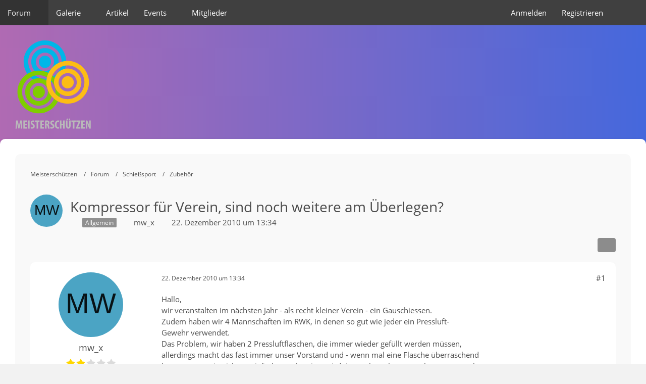

--- FILE ---
content_type: text/html; charset=UTF-8
request_url: https://meisterschuetzen.org/forum/thread/1538-kompressor-fuer-verein-sind-noch-weitere-am-ueberlegen/
body_size: 15434
content:









<!DOCTYPE html>
<html
	dir="ltr"
	lang="de"
	data-color-scheme="system"
>

<head>
	<meta charset="utf-8">
		
	<title>Kompressor für Verein, sind noch weitere am Überlegen? - Zubehör - Meisterschützen</title>
	
	<meta name="viewport" content="width=device-width, initial-scale=1">
<meta name="format-detection" content="telephone=no">
<meta name="description" content="Hallo,
wir veranstalten im nächsten Jahr - als recht kleiner Verein - ein Gauschiessen.
Zudem haben wir 4 Mannschaften im RWK, in denen so gut wie jeder ein Pressluft-
Gewehr verwendet.
Das Problem, wir haben 2 Pressluftflaschen, die immer wieder gefüllt…">
<meta property="og:site_name" content="Meisterschützen">
<meta property="og:title" content="Kompressor für Verein, sind noch weitere am Überlegen? - Meisterschützen">
<meta property="og:url" content="https://meisterschuetzen.org/forum/thread/1538-kompressor-fuer-verein-sind-noch-weitere-am-ueberlegen/">
<meta property="og:type" content="article">
<meta property="og:description" content="Hallo,
wir veranstalten im nächsten Jahr - als recht kleiner Verein - ein Gauschiessen.
Zudem haben wir 4 Mannschaften im RWK, in denen so gut wie jeder ein Pressluft-
Gewehr verwendet.
Das Problem, wir haben 2 Pressluftflaschen, die immer wieder gefüllt…">
<meta name="keywords" content="Pressluft, kompressor">

<!-- Stylesheets -->
<link rel="stylesheet" type="text/css" href="https://meisterschuetzen.org/style/style-23.css?m=1769464535"><link rel="preload" href="https://meisterschuetzen.org/font/families/Open%20Sans/OpenSans-Regular.woff2?v=1614334343" as="font" crossorigin>

<meta name="timezone" content="Europe/Berlin">


<script data-cfasync="false">
	var WCF_PATH = 'https://meisterschuetzen.org/';
	var WSC_API_URL = 'https://meisterschuetzen.org/';
	var WSC_RPC_API_URL = 'https://meisterschuetzen.org/api/rpc/';
	
	var LANGUAGE_ID = 1;
	var LANGUAGE_USE_INFORMAL_VARIANT = true;
	var TIME_NOW = 1769584501;
	var LAST_UPDATE_TIME = 1768601189;
	var ENABLE_DEBUG_MODE = false;
	var ENABLE_PRODUCTION_DEBUG_MODE = false;
	var ENABLE_DEVELOPER_TOOLS = false;
	var PAGE_TITLE = 'Meisterschützen';
	
	var REACTION_TYPES = {"1":{"title":"Like","renderedIcon":"<img\n\tsrc=\"https:\/\/meisterschuetzen.org\/images\/reaction\/1-like.svg\"\n\talt=\"Like\"\n\tclass=\"reactionType\"\n\tdata-reaction-type-id=\"1\"\n>","iconPath":"https:\/\/meisterschuetzen.org\/images\/reaction\/1-like.svg","showOrder":1,"reactionTypeID":1,"isAssignable":1}};
	
	
		{
		const colorScheme = matchMedia("(prefers-color-scheme: dark)").matches ? "dark" : "light";
		document.documentElement.dataset.colorScheme = colorScheme;
	}
	</script>

<script data-cfasync="false" src="https://meisterschuetzen.org/js/WoltLabSuite/WebComponent.min.js?v=1768601189"></script>
<script data-cfasync="false" src="https://meisterschuetzen.org/js/preload/de.preload.js?v=1768601189"></script>

<script data-cfasync="false" src="https://meisterschuetzen.org/js/WoltLabSuite.Core.tiny.min.js?v=1768601189"></script>
<script data-cfasync="false">
requirejs.config({
	baseUrl: 'https://meisterschuetzen.org/js',
	urlArgs: 't=1768601189'
	
});

window.addEventListener('pageshow', function(event) {
	if (event.persisted) {
		window.location.reload();
	}
});

</script>











<script data-cfasync="false" src="https://meisterschuetzen.org/js/WoltLabSuite.Calendar.tiny.min.js?v=1768601189"></script>

<script data-cfasync="false" src="https://meisterschuetzen.org/js/WoltLabSuite.Gallery.tiny.min.js?v=1768601189"></script>

<script data-cfasync="false" src="https://meisterschuetzen.org/js/WoltLabSuite.Forum.tiny.min.js?v=1768601189"></script>


<noscript>
	<style>
		.jsOnly {
			display: none !important;
		}
		
		.noJsOnly {
			display: block !important;
		}
	</style>
</noscript>



	
	
	<script type="application/ld+json">
{
"@context": "http://schema.org",
"@type": "WebSite",
"url": "https:\/\/meisterschuetzen.org\/",
"potentialAction": {
"@type": "SearchAction",
"target": "https:\/\/meisterschuetzen.org\/search\/?q={search_term_string}",
"query-input": "required name=search_term_string"
}
}
</script>
<link rel="apple-touch-icon" sizes="180x180" href="https://meisterschuetzen.org/images/style-23/apple-touch-icon.png">
<link rel="manifest" href="https://meisterschuetzen.org/images/style-23/manifest-1.json">
<link rel="icon" type="image/png" sizes="48x48" href="https://meisterschuetzen.org/images/style-23/favicon-48x48.png">
<meta name="msapplication-config" content="https://meisterschuetzen.org/images/style-23/browserconfig.xml">
<meta name="theme-color" content="#6f6f6f">
<script>
	{
		document.querySelector('meta[name="theme-color"]').content = window.getComputedStyle(document.documentElement).getPropertyValue("--wcfPageThemeColor");
	}
</script>

	
			<link rel="canonical" href="https://meisterschuetzen.org/forum/thread/1538-kompressor-fuer-verein-sind-noch-weitere-am-ueberlegen/">
		
					
			<script type="application/ld+json">
			{
				"@context": "http://schema.org",
				"@type": "Question",
				"name": "Kompressor f\u00fcr Verein, sind noch weitere am \u00dcberlegen?",
				"upvoteCount": "0",
				"text": "Hallo,\nwir veranstalten im n\u00e4chsten Jahr - als recht kleiner Verein - ein Gauschiessen.\nZudem haben wir 4 Mannschaften im RWK, in denen so gut wie jeder ein Pressluft-\nGewehr verwendet.\nDas Problem, wir haben 2 Pressluftflaschen, die immer wieder gef\u00fcllt werden m\u00fcssen,\nallerdings macht das fast immer unser Vorstand und - wenn mal eine Flasche \u00fcberraschend\nleer w\u00e4re, was ja nicht so einfach zu sehen ist - wird der auch noch etwas schr\u00e4g angemacht\nvon manchen Sch\u00fctzen. \n\u00dcber den Jahreswechsel werden wir Neu-Wahlen usw. haben, aber danach werde ich versuchen,\nden Kauf eines Kompressors anzuregen. \nIm Vorfeld w\u00fcrde mich aber interessieren, \na) gibt es nur diesen \"Bauer\"-Kompressor f\u00fcr ca. 2000 Euro ?\nb) wie lange ben\u00f6tigt ein derartiger Kompressor f\u00fcr die Ladung (sprich, w\u00fcrde es Sinn machen,\nf\u00fcr andere Vereine das Laden mitzu\u00fcbernhmen, oder ben\u00f6tigt jede Flasche (20l) 1 Std. ?\nc) verlangen andere Vereine Geb\u00fchren, beim Luft-Tanken f\u00fcr Sch\u00fctzen oder f\u00fcr Bef\u00fcllen von \nFlaschen ? (Irgendwie muss ja Strom usw. auch bezahlt werden)\nd) gibt es Vereine, die auch gerade \u00fcberlegen, ob ein eigener Kompressor Sinn macht und den\nhohen Preis scheuen ? Evtl. kann man ja besser verhandeln, wenn man 3, 5 oder mehrere St\u00fcck\ngemeinsam erwirbt (ich bin Eink\u00e4ufer von Beruf...) ?\n\nIch bin f\u00fcr alle Infos, Vorschl\u00e4ge usw. offen...\n\nAnsonsten w\u00fcnsche ich allen Sch\u00fctzen und Lesern hier ein Frohes Fest und einen guten Rutsch\nins Jahr 2011 und immer \"Gut Schuss\".  ;) \n\nGru\u00df\nMarkus",
				"datePublished": "2010-12-22T13:34:24+01:00",
				"author": {
					"@type": "Person",
					"name": "mw_x"											,"url": "https:\/\/meisterschuetzen.org\/user\/1028-mw-x\/"									},
				"answerCount": "5"			}
		</script>
		</head>

<body id="tpl_wbb_thread"
	itemscope itemtype="http://schema.org/WebPage" itemid="https://meisterschuetzen.org/forum/thread/1538-kompressor-fuer-verein-sind-noch-weitere-am-ueberlegen/"	data-template="thread" data-application="wbb" data-page-id="61" data-page-identifier="com.woltlab.wbb.Thread"	data-board-id="63" data-thread-id="1538"	class="">

<span id="top"></span>

<div id="pageContainer" class="pageContainer">
	
	
	<div id="pageHeaderContainer" class="pageHeaderContainer">
	<header id="pageHeader" class="pageHeader">
		<div id="pageHeaderPanel" class="pageHeaderPanel">
			<div class="layoutBoundary">
				<div class="box mainMenu" data-box-identifier="com.woltlab.wcf.MainMenu">
			
		
	<div class="boxContent">
		<nav aria-label="Hauptmenü">
	<ol class="boxMenu">
		
		
					<li class="active boxMenuHasChildren" data-identifier="com.woltlab.wbb.BoardList">
				<a href="https://meisterschuetzen.org/forum/" class="boxMenuLink" aria-current="page">
					<span class="boxMenuLinkTitle">Forum</span>
																<fa-icon size="16" name="caret-down" solid></fa-icon>
									</a>
				
				<ol class="boxMenuDepth1">				
									<li class="" data-identifier="com.woltlab.wbb.UnresolvedThreadList">
				<a href="https://meisterschuetzen.org/forum/unresolved-thread-list/" class="boxMenuLink">
					<span class="boxMenuLinkTitle">Unerledigte Themen</span>
														</a>
				
				</li>				
									</ol></li>									<li class=" boxMenuHasChildren" data-identifier="com.woltlab.gallery.Gallery">
				<a href="https://meisterschuetzen.org/gallery/" class="boxMenuLink">
					<span class="boxMenuLinkTitle">Galerie</span>
																<fa-icon size="16" name="caret-down" solid></fa-icon>
									</a>
				
				<ol class="boxMenuDepth1">				
									<li class="" data-identifier="com.woltlab.gallery.AlbumList">
				<a href="https://meisterschuetzen.org/gallery/album-list/" class="boxMenuLink">
					<span class="boxMenuLinkTitle">Alben</span>
														</a>
				
				</li>				
									</ol></li>									<li class="" data-identifier="com.woltlab.wcf.ArticleList">
				<a href="https://meisterschuetzen.org/article-list/" class="boxMenuLink">
					<span class="boxMenuLinkTitle">Artikel</span>
														</a>
				
				</li>				
									<li class=" boxMenuHasChildren" data-identifier="com.woltlab.calendar.Calendar">
				<a href="https://meisterschuetzen.org/events/" class="boxMenuLink">
					<span class="boxMenuLinkTitle">Events</span>
																<fa-icon size="16" name="caret-down" solid></fa-icon>
									</a>
				
				<ol class="boxMenuDepth1">				
									<li class="" data-identifier="com.woltlab.calendar.UpcomingEventList">
				<a href="https://meisterschuetzen.org/events/upcoming-event-list/" class="boxMenuLink">
					<span class="boxMenuLinkTitle">Nächste Termine</span>
														</a>
				
				</li>				
									</ol></li>									<li class=" boxMenuHasChildren" data-identifier="com.woltlab.wcf.MembersList">
				<a href="https://meisterschuetzen.org/members-list/" class="boxMenuLink">
					<span class="boxMenuLinkTitle">Mitglieder</span>
																<fa-icon size="16" name="caret-down" solid></fa-icon>
									</a>
				
				<ol class="boxMenuDepth1">				
									<li class="" data-identifier="com.woltlab.wcf.RecentActivityList">
				<a href="https://meisterschuetzen.org/recent-activity-list/" class="boxMenuLink">
					<span class="boxMenuLinkTitle">Letzte Aktivitäten</span>
														</a>
				
				</li>				
									<li class="" data-identifier="com.woltlab.wcf.UsersOnlineList">
				<a href="https://meisterschuetzen.org/users-online-list/" class="boxMenuLink">
					<span class="boxMenuLinkTitle">Benutzer online</span>
														</a>
				
				</li>				
									<li class="" data-identifier="com.woltlab.wcf.UserSearch">
				<a href="https://meisterschuetzen.org/user-search/" class="boxMenuLink">
					<span class="boxMenuLinkTitle">Mitgliedersuche</span>
														</a>
				
				</li>				
									<li class="" data-identifier="com.woltlab.wcf.generic37">
				<a href="https://meisterschuetzen.org/trophy-list/" class="boxMenuLink">
					<span class="boxMenuLinkTitle">Trophäen</span>
														</a>
				
				</li>				
									<li class="" data-identifier="com.woltlab.wcf.Team">
				<a href="https://meisterschuetzen.org/team/" class="boxMenuLink">
					<span class="boxMenuLinkTitle">Team</span>
														</a>
				
				</li>				
									</ol></li>								
		
	</ol>
</nav>	</div>
</div><button type="button" class="pageHeaderMenuMobile" aria-expanded="false" aria-label="Menü">
	<span class="pageHeaderMenuMobileInactive">
		<fa-icon size="32" name="bars"></fa-icon>
	</span>
	<span class="pageHeaderMenuMobileActive">
		<fa-icon size="32" name="xmark"></fa-icon>
	</span>
</button>
				
				<nav id="topMenu" class="userPanel">
	<ul class="userPanelItems">
									<li id="pageLanguageContainer">
					
				</li>
						<li id="userLogin">
				<a
					class="loginLink"
					href="https://meisterschuetzen.org/login/?url=https%3A%2F%2Fmeisterschuetzen.org%2Fforum%2Fthread%2F1538-kompressor-fuer-verein-sind-noch-weitere-am-ueberlegen%2F"
					rel="nofollow"
				>Anmelden</a>
			</li>
							<li id="userRegistration">
					<a
						class="registrationLink"
						href="https://meisterschuetzen.org/register/"
						rel="nofollow"
					>Registrieren</a>
				</li>
							
								
							
		<!-- page search -->
		<li>
			<a href="https://meisterschuetzen.org/search/" id="userPanelSearchButton" class="jsTooltip" title="Suche"><fa-icon size="32" name="magnifying-glass"></fa-icon> <span>Suche</span></a>
		</li>
	</ul>
</nav>
	<a
		href="https://meisterschuetzen.org/login/?url=https%3A%2F%2Fmeisterschuetzen.org%2Fforum%2Fthread%2F1538-kompressor-fuer-verein-sind-noch-weitere-am-ueberlegen%2F"
		class="userPanelLoginLink jsTooltip"
		title="Anmelden"
		rel="nofollow"
	>
		<fa-icon size="32" name="arrow-right-to-bracket"></fa-icon>
	</a>
			</div>
		</div>
		
		<div id="pageHeaderFacade" class="pageHeaderFacade">
			<div class="layoutBoundary">
				<div id="pageHeaderLogo" class="pageHeaderLogo">
		
	<a href="https://meisterschuetzen.org/" aria-label="Meisterschützen">
		<img src="https://meisterschuetzen.org/images/style-23/pageLogo-a4ecfbab.svg" alt="" class="pageHeaderLogoLarge" height="180" width="151" loading="eager">
		<img src="https://meisterschuetzen.org/images/style-23/pageLogoMobile-93cd6d96.svg" alt="" class="pageHeaderLogoSmall" loading="eager">
		
		
	</a>
</div>
				
					

					
		
			
	
<button type="button" id="pageHeaderSearchMobile" class="pageHeaderSearchMobile" aria-expanded="false" aria-label="Suche">
	<fa-icon size="32" name="magnifying-glass"></fa-icon>
</button>

<div id="pageHeaderSearch" class="pageHeaderSearch">
	<form method="post" action="https://meisterschuetzen.org/search/">
		<div id="pageHeaderSearchInputContainer" class="pageHeaderSearchInputContainer">
			<div class="pageHeaderSearchType dropdown">
				<a href="#" class="button dropdownToggle" id="pageHeaderSearchTypeSelect">
					<span class="pageHeaderSearchTypeLabel">Dieses Thema</span>
					<fa-icon size="16" name="caret-down" solid></fa-icon>
				</a>
				<ul class="dropdownMenu">
					<li><a href="#" data-extended-link="https://meisterschuetzen.org/search/?extended=1" data-object-type="everywhere">Alles</a></li>
					<li class="dropdownDivider"></li>
					
											<li><a href="#" data-extended-link="https://meisterschuetzen.org/search/?extended=1&amp;type=com.woltlab.wbb.post" data-object-type="com.woltlab.wbb.post" data-parameters='{ "threadID": 1538 }'>Dieses Thema</a></li>		<li><a href="#" data-extended-link="https://meisterschuetzen.org/search/?extended=1&amp;type=com.woltlab.wbb.post" data-object-type="com.woltlab.wbb.post" data-parameters='{ "boardID": 63 }'>Dieses Forum</a></li>
						
						<li class="dropdownDivider"></li>
					
					
																													<li><a href="#" data-extended-link="https://meisterschuetzen.org/search/?type=com.woltlab.wbb.post&amp;extended=1" data-object-type="com.woltlab.wbb.post">Forum</a></li>
																								<li><a href="#" data-extended-link="https://meisterschuetzen.org/search/?type=com.woltlab.gallery.image&amp;extended=1" data-object-type="com.woltlab.gallery.image">Galerie</a></li>
																								<li><a href="#" data-extended-link="https://meisterschuetzen.org/search/?type=com.woltlab.wcf.article&amp;extended=1" data-object-type="com.woltlab.wcf.article">Artikel</a></li>
																								<li><a href="#" data-extended-link="https://meisterschuetzen.org/search/?type=com.woltlab.calendar.event&amp;extended=1" data-object-type="com.woltlab.calendar.event">Termine</a></li>
																								<li><a href="#" data-extended-link="https://meisterschuetzen.org/search/?type=com.woltlab.wcf.page&amp;extended=1" data-object-type="com.woltlab.wcf.page">Seiten</a></li>
																
					<li class="dropdownDivider"></li>
					<li><a class="pageHeaderSearchExtendedLink" href="https://meisterschuetzen.org/search/?extended=1">Erweiterte Suche</a></li>
				</ul>
			</div>
			
			<input type="search" name="q" id="pageHeaderSearchInput" class="pageHeaderSearchInput" placeholder="Suchbegriff eingeben" autocomplete="off" value="">
			
			<button type="submit" class="pageHeaderSearchInputButton button" title="Suche">
				<fa-icon size="16" name="magnifying-glass"></fa-icon>
			</button>
			
			<div id="pageHeaderSearchParameters"></div>
			
					</div>
	</form>
</div>

	
			</div>
		</div>
	</header>
	
	
</div>
	
	
	
	
	
	
	
	<section id="main" class="main" role="main" 	itemprop="mainEntity" itemscope itemtype="http://schema.org/DiscussionForumPosting"
	itemid="https://meisterschuetzen.org/forum/thread/1538-kompressor-fuer-verein-sind-noch-weitere-am-ueberlegen/#post15230"
>
		<div class="layoutBoundary">
			

						
			<div id="content" class="content">
			
				<div class="pageNavigation">
	<div class="layoutBoundary">
			<nav class="breadcrumbs" aria-label="Verlaufsnavigation">
		<ol class="breadcrumbs__list" itemprop="breadcrumb" itemscope itemtype="http://schema.org/BreadcrumbList">
			<li class="breadcrumbs__item" title="Meisterschützen" itemprop="itemListElement" itemscope itemtype="http://schema.org/ListItem">
							<a class="breadcrumbs__link" href="https://meisterschuetzen.org/" itemprop="item">
																<span class="breadcrumbs__title" itemprop="name">Meisterschützen</span>
							</a>
															<meta itemprop="position" content="1">
																					</li>
														
											<li class="breadcrumbs__item" title="Forum" itemprop="itemListElement" itemscope itemtype="http://schema.org/ListItem">
							<a class="breadcrumbs__link" href="https://meisterschuetzen.org/forum/" itemprop="item">
																<span class="breadcrumbs__title" itemprop="name">Forum</span>
							</a>
															<meta itemprop="position" content="2">
																					</li>
														
											<li class="breadcrumbs__item" title="Schießsport" itemprop="itemListElement" itemscope itemtype="http://schema.org/ListItem">
							<a class="breadcrumbs__link" href="https://meisterschuetzen.org/forum/board/61-schiesssport/" itemprop="item">
																<span class="breadcrumbs__title" itemprop="name">Schießsport</span>
							</a>
															<meta itemprop="position" content="3">
																					</li>
														
											<li class="breadcrumbs__item" title="Zubehör" itemprop="itemListElement" itemscope itemtype="http://schema.org/ListItem">
							<a class="breadcrumbs__link" href="https://meisterschuetzen.org/forum/board/63-zubehoer/" itemprop="item">
																	<span class="breadcrumbs__parent_indicator">
										<fa-icon size="16" name="arrow-left-long"></fa-icon>
									</span>
																<span class="breadcrumbs__title" itemprop="name">Zubehör</span>
							</a>
															<meta itemprop="position" content="4">
																					</li>
		</ol>
	</nav>
	</div>
</div>
			
								
																<header class="contentHeader messageGroupContentHeader wbbThread" data-thread-id="1538" data-is-closed="0" data-is-deleted="0" data-is-disabled="0" data-is-sticky="0" data-is-announcement="0" data-is-link="0">
		<div class="contentHeaderIcon">
			<img src="[data-uri]" width="64" height="64" alt="" class="userAvatarImage">
															
		</div>

		<div class="contentHeaderTitle">
			<h1 class="contentTitle" itemprop="name headline">Kompressor für Verein, sind noch weitere am Überlegen?</h1>
			<ul class="inlineList contentHeaderMetaData">
				

									<li>
						<fa-icon size="16" name="tags"></fa-icon>
						<ul class="labelList">
							<li><span class="badge label disciplineGeneral">Allgemein</span></li>
						</ul>
					</li>
				

									<li>
						<fa-icon size="16" name="user"></fa-icon>
						<a href="https://meisterschuetzen.org/user/1028-mw-x/" data-object-id="1028" class="userLink">mw_x</a>					</li>
				
				<li>
					<fa-icon size="16" name="clock"></fa-icon>
					<a href="https://meisterschuetzen.org/forum/thread/1538-kompressor-fuer-verein-sind-noch-weitere-am-ueberlegen/"><woltlab-core-date-time date="2010-12-22T12:34:24+00:00">22. Dezember 2010 um 13:34</woltlab-core-date-time></a>
				</li>

				
				
				
			</ul>

			<meta itemprop="url" content="https://meisterschuetzen.org/forum/thread/1538-kompressor-fuer-verein-sind-noch-weitere-am-ueberlegen/">
			<meta itemprop="commentCount" content="5">
					</div>

		
	</header>
													
				
				
				
				
				

				




	<div class="contentInteraction">
		
					<div class="contentInteractionButtonContainer">
				
									 <div class="contentInteractionShareButton">
						<button type="button" class="button small wsShareButton jsTooltip" title="Teilen" data-link="https://meisterschuetzen.org/forum/thread/1538-kompressor-fuer-verein-sind-noch-weitere-am-ueberlegen/" data-link-title="Kompressor für Verein, sind noch weitere am Überlegen?" data-bbcode="[thread]1538[/thread]">
		<fa-icon size="16" name="share-nodes"></fa-icon>
	</button>					</div>
				
							</div>
			</div>


	<div class="section">
		<ul
			class="wbbThreadPostList messageList jsClipboardContainer"
			data-is-last-page="true"
			data-last-post-time="1293062646"
			data-page-no="1"
			data-type="com.woltlab.wbb.post"
		>
							



			
		
		
	
	
			<li
			id="post15230"
			class="
				anchorFixedHeader
				messageGroupStarter											"
		>
			<article class="wbbPost message messageSidebarOrientationLeft jsClipboardObject jsMessage userOnlineGroupMarking3"
				data-post-id="15230" data-can-edit="0" data-can-edit-inline="0"
				data-is-closed="0" data-is-deleted="0" data-is-disabled="0"
								data-object-id="15230" data-object-type="com.woltlab.wbb.likeablePost" data-user-id="1028"											>
				<meta itemprop="datePublished" content="2010-12-22T13:34:24+01:00">
													 
	
<aside role="presentation" class="messageSidebar member" itemprop="author" itemscope itemtype="http://schema.org/Person">
	<div class="messageAuthor">
		
		
								
							<div class="userAvatar">
					<a href="https://meisterschuetzen.org/user/1028-mw-x/" aria-hidden="true" tabindex="-1"><img src="[data-uri]" width="128" height="128" alt="" class="userAvatarImage"></a>					
									</div>
						
			<div class="messageAuthorContainer">
				<a href="https://meisterschuetzen.org/user/1028-mw-x/" class="username userLink" data-object-id="1028" itemprop="url">
					<span itemprop="name">mw_x</span>
				</a>
														
					
							</div>
			
							
				
									<div class="userRank"><img src="https://meisterschuetzen.org/images/rank/12-2of5stars.svg" alt=""></div>
							
						</div>
	
			
		
					
				
		
	</aside>
				
				<div class="messageContent">
					<header class="messageHeader">
						<div class="messageHeaderBox">
							<ul class="messageHeaderMetaData">
								<li><a href="https://meisterschuetzen.org/forum/thread/1538-kompressor-fuer-verein-sind-noch-weitere-am-ueberlegen/?postID=15230#post15230" rel="nofollow" class="permalink messagePublicationTime"><woltlab-core-date-time date="2010-12-22T12:34:24+00:00">22. Dezember 2010 um 13:34</woltlab-core-date-time></a></li>
								
								
							</ul>
							
							<ul class="messageStatus">
																																																
								
							</ul>
						</div>
						
						<ul class="messageQuickOptions">
															
														
															<li>
									<a href="https://meisterschuetzen.org/forum/thread/1538-kompressor-fuer-verein-sind-noch-weitere-am-ueberlegen/?postID=15230#post15230" rel="nofollow" class="jsTooltip wsShareButton" title="Teilen" data-link-title="Kompressor für Verein, sind noch weitere am Überlegen?">#1</a>
								</li>
														
														
							
						</ul>
						
						
					</header>
					
					<div class="messageBody">
												
												
						
						
						<div class="messageText" itemprop="text">
														
							<p>Hallo,<br>wir veranstalten im nächsten Jahr - als recht kleiner Verein - ein Gauschiessen.<br>Zudem haben wir 4 Mannschaften im RWK, in denen so gut wie jeder ein Pressluft-<br>Gewehr verwendet.<br>Das Problem, wir haben 2 Pressluftflaschen, die immer wieder gefüllt werden müssen,<br>allerdings macht das fast immer unser Vorstand und - wenn mal eine Flasche überraschend<br>leer wäre, was ja nicht so einfach zu sehen ist - wird der auch noch etwas schräg angemacht<br>von manchen Schützen. <br>Über den Jahreswechsel werden wir Neu-Wahlen usw. haben, aber danach werde ich versuchen,<br>den Kauf eines Kompressors anzuregen. <br>Im Vorfeld würde mich aber interessieren, <br>a) gibt es nur diesen "Bauer"-Kompressor für ca. 2000 Euro ?<br>b) wie lange benötigt ein derartiger Kompressor für die Ladung (sprich, würde es Sinn machen,<br>für andere Vereine das Laden mitzuübernhmen, oder benötigt jede Flasche (20l) 1 Std. ?<br>c) verlangen andere Vereine Gebühren, beim Luft-Tanken für Schützen oder für Befüllen von <br>Flaschen ? (Irgendwie muss ja Strom usw. auch bezahlt werden)<br>d) gibt es Vereine, die auch gerade überlegen, ob ein eigener Kompressor Sinn macht und den<br>hohen Preis scheuen ? Evtl. kann man ja besser verhandeln, wenn man 3, 5 oder mehrere Stück<br>gemeinsam erwirbt (ich bin Einkäufer von Beruf...) ?</p><p>Ich bin für alle Infos, Vorschläge usw. offen...</p><p>Ansonsten wünsche ich allen Schützen und Lesern hier ein Frohes Fest und einen guten Rutsch<br>ins Jahr 2011 und immer "Gut Schuss". <img src="https://meisterschuetzen.org/images/smilies/smiley3.png" alt=";)" title="zwinkernd" class="smiley" srcset="https://meisterschuetzen.org/images/smilies/smiley3@2x.png 2x" height="23" width="23" loading="eager" translate="no"></p><p>Gruß<br>Markus</p>						</div>
						
						
					</div>
					
					<footer class="messageFooter">
												
												
						
						
						<div class="messageFooterNotes">
														
														
														
														
							
						</div>
						
						<div class="messageFooterGroup">
							
																	
	<woltlab-core-reaction-summary
		data="[]"
		object-type="com.woltlab.wbb.likeablePost"
		object-id="15230"
		selected-reaction="0"
	></woltlab-core-reaction-summary>
							
							<ul class="messageFooterButtonsExtra buttonList smallButtons jsMobileNavigationExtra">
																																								
							</ul>
							
							<ul class="messageFooterButtons buttonList smallButtons jsMobileNavigation">
																																								
							</ul>
						</div>

						
					</footer>
				</div>
			</article>
		</li>
		
	
	
		
		
				
		
		
	
	
			<li
			id="post15232"
			class="
				anchorFixedHeader
															"
		>
			<article class="wbbPost message messageSidebarOrientationLeft jsClipboardObject jsMessage userOnlineGroupMarking3"
				data-post-id="15232" data-can-edit="0" data-can-edit-inline="0"
				data-is-closed="0" data-is-deleted="0" data-is-disabled="0"
								data-object-id="15232" data-object-type="com.woltlab.wbb.likeablePost" data-user-id="1012"													itemprop="comment"
					itemscope itemtype="http://schema.org/Comment"
					itemid="https://meisterschuetzen.org/forum/thread/1538-kompressor-fuer-verein-sind-noch-weitere-am-ueberlegen/?postID=15232#post15232"
							>
				<meta itemprop="datePublished" content="2010-12-22T14:43:40+01:00">
													<meta itemprop="url" content="https://meisterschuetzen.org/forum/thread/1538-kompressor-fuer-verein-sind-noch-weitere-am-ueberlegen/?postID=15232#post15232">
								
<aside role="presentation" class="messageSidebar member" itemprop="author" itemscope itemtype="http://schema.org/Person">
	<div class="messageAuthor">
		
		
								
							<div class="userAvatar">
					<a href="https://meisterschuetzen.org/user/1012-wikinger/" aria-hidden="true" tabindex="-1"><img src="https://meisterschuetzen.org/images/avatars/04/267-04bacead49f04398e781af09d8476a69001150f8.webp" width="128" height="128" alt="" class="userAvatarImage" loading="lazy"></a>					
									</div>
						
			<div class="messageAuthorContainer">
				<a href="https://meisterschuetzen.org/user/1012-wikinger/" class="username userLink" data-object-id="1012" itemprop="url">
					<span itemprop="name">Wikinger</span>
				</a>
														
					
							</div>
			
							
				
									<div class="userRank"><img src="https://meisterschuetzen.org/images/rank/18-1of5stars.svg" alt=""></div>
							
						</div>
	
			
		
					
				
		
	</aside>
				
				<div class="messageContent">
					<header class="messageHeader">
						<div class="messageHeaderBox">
							<ul class="messageHeaderMetaData">
								<li><a href="https://meisterschuetzen.org/forum/thread/1538-kompressor-fuer-verein-sind-noch-weitere-am-ueberlegen/?postID=15232#post15232" rel="nofollow" class="permalink messagePublicationTime"><woltlab-core-date-time date="2010-12-22T13:43:40+00:00">22. Dezember 2010 um 14:43</woltlab-core-date-time></a></li>
								
								
							</ul>
							
							<ul class="messageStatus">
																																																
								
							</ul>
						</div>
						
						<ul class="messageQuickOptions">
															
														
															<li>
									<a href="https://meisterschuetzen.org/forum/thread/1538-kompressor-fuer-verein-sind-noch-weitere-am-ueberlegen/?postID=15232#post15232" rel="nofollow" class="jsTooltip wsShareButton" title="Teilen" data-link-title="Kompressor für Verein, sind noch weitere am Überlegen?">#2</a>
								</li>
														
														
							
						</ul>
						
						
					</header>
					
					<div class="messageBody">
												
												
						
						
						<div class="messageText" itemprop="text">
														
							<p>Einer unserer Sportleiter hat eine eigene kleine Flasche (5l) die er der Kompanie zur Verfügung stellt und die Kompanie hat auch noch eine eigene 10l Flasche. Wir lassen die Flaschen beim Taucherladen um die Ecke füllen, das kostet uns alle paar Füllungen mal nen 5er in die Kaffee-Kasse.</p>						</div>
						
						
					</div>
					
					<footer class="messageFooter">
												
												
						
						
						<div class="messageFooterNotes">
														
														
														
														
							
						</div>
						
						<div class="messageFooterGroup">
							
																	
	<woltlab-core-reaction-summary
		data="[]"
		object-type="com.woltlab.wbb.likeablePost"
		object-id="15232"
		selected-reaction="0"
	></woltlab-core-reaction-summary>
							
							<ul class="messageFooterButtonsExtra buttonList smallButtons jsMobileNavigationExtra">
																																								
							</ul>
							
							<ul class="messageFooterButtons buttonList smallButtons jsMobileNavigation">
																																								
							</ul>
						</div>

						
					</footer>
				</div>
			</article>
		</li>
		
	
	
		
		
				
		
		
	
	
			<li
			id="post15233"
			class="
				anchorFixedHeader
															"
		>
			<article class="wbbPost message messageSidebarOrientationLeft jsClipboardObject jsMessage userOnlineGroupMarking3"
				data-post-id="15233" data-can-edit="0" data-can-edit-inline="0"
				data-is-closed="0" data-is-deleted="0" data-is-disabled="0"
								data-object-id="15233" data-object-type="com.woltlab.wbb.likeablePost" data-user-id="716"													itemprop="comment"
					itemscope itemtype="http://schema.org/Comment"
					itemid="https://meisterschuetzen.org/forum/thread/1538-kompressor-fuer-verein-sind-noch-weitere-am-ueberlegen/?postID=15233#post15233"
							>
				<meta itemprop="datePublished" content="2010-12-22T17:05:07+01:00">
													<meta itemprop="url" content="https://meisterschuetzen.org/forum/thread/1538-kompressor-fuer-verein-sind-noch-weitere-am-ueberlegen/?postID=15233#post15233">
								
<aside role="presentation" class="messageSidebar member" itemprop="author" itemscope itemtype="http://schema.org/Person">
	<div class="messageAuthor">
		
		
								
							<div class="userAvatar">
					<a href="https://meisterschuetzen.org/user/716-frank17/" aria-hidden="true" tabindex="-1"><img src="https://meisterschuetzen.org/images/avatars/37/386-3794171c66e1051c6f412a6571ecfb6f1bcc78e7.webp" width="128" height="128" alt="" class="userAvatarImage" loading="lazy"></a>					
									</div>
						
			<div class="messageAuthorContainer">
				<a href="https://meisterschuetzen.org/user/716-frank17/" class="username userLink" data-object-id="716" itemprop="url">
					<span itemprop="name">frank17</span>
				</a>
														
					
							</div>
			
							
				
									<div class="userRank"><img src="https://meisterschuetzen.org/images/rank/14-4of5stars.svg" alt=""></div>
							
							<div class="specialTrophyContainer">
					<ul>
													<li><a href="https://meisterschuetzen.org/trophy/12-500-beitraege/"><span
	class="trophyIcon jsTooltip"
	style="color: rgba(255, 255, 255, 1); background-color: rgb(138, 196, 63)"
	data-trophy-id="12"
	title="500 Beiträge">
	<fa-icon size="32" name="pencil"></fa-icon></span></a></li>
											</ul>
				</div>
						</div>
	
			
		
					
				
		
	</aside>
				
				<div class="messageContent">
					<header class="messageHeader">
						<div class="messageHeaderBox">
							<ul class="messageHeaderMetaData">
								<li><a href="https://meisterschuetzen.org/forum/thread/1538-kompressor-fuer-verein-sind-noch-weitere-am-ueberlegen/?postID=15233#post15233" rel="nofollow" class="permalink messagePublicationTime"><woltlab-core-date-time date="2010-12-22T16:05:07+00:00">22. Dezember 2010 um 17:05</woltlab-core-date-time></a></li>
								
								
							</ul>
							
							<ul class="messageStatus">
																																																
								
							</ul>
						</div>
						
						<ul class="messageQuickOptions">
															
														
															<li>
									<a href="https://meisterschuetzen.org/forum/thread/1538-kompressor-fuer-verein-sind-noch-weitere-am-ueberlegen/?postID=15233#post15233" rel="nofollow" class="jsTooltip wsShareButton" title="Teilen" data-link-title="Kompressor für Verein, sind noch weitere am Überlegen?">#3</a>
								</li>
														
														
							
						</ul>
						
						
					</header>
					
					<div class="messageBody">
												
												
						
						
						<div class="messageText" itemprop="text">
														
							<p>Die für das Füllen benötigte Zeit ist abhängig vom Restfüllgrad der Flasche und der id.R. in Liter/Minute angegebenen Abgabeleistung des Kompressor. Einer komplett leeren 20l-Flasche müssten 4000 Liter Luft zugeführt werden. Der Bauer S30 liefert 30 Liter pro Minute. Das erfordert dann doch ein weinig Geduld, auch wenn typischerweise die Flaschen im laufenden Betrieb nie leer werden, sondern mind. halb voll bleiben. Mehrere Flaschen am Stück füllen? Rechne selbst.</p><p>Tauchshops haben typischerweise 'fertige' Pressluft in einer großen Flaschenbatterie gespeichert, die dann bei vollem Druck nur 'umgefüllt' wird. Das geht sehr viel schneller, wobei die aufnehmenden Flaschen am besten noch gekühlt werden.</p><p>Es gibt Tauchbasen mit Konditionen für Flaschenfüllungen, da rentiert sich ein eigener Kompressor "in tausend Jahren" nicht. Ich tanke derzeit zu folgenden Konditionen:</p><blockquote class="quoteBox collapsibleBbcode jsCollapsibleBbcode quoteBoxSimple">
	<div class="quoteBoxIcon">
					<fa-icon size="24" name="quote-left"></fa-icon>			</div>
	
	<div class="quoteBoxTitle">
					Zitat
			</div>
	
	<div class="quoteBoxContent">
		<p>Füllpreise:<br>Die Kosten rechnen wir hierbei genau nach Menge ab. Für die Luft berechnen wir 0,2 Ct pro Liter.<br>Für eine Flasche mit 10 Litern und einem Restdruck von 80 Bar, kostet die Flasche auf 200 Bar befüllt nur ganze 2,40 Euro.</p>
	</div>
	
	</blockquote><p>Die Abrechnung nach Litern hat nach meinen Beobachtungen absoluten Seltenheitswert. Üblich sind eher 5...7 Euro unabhängig von der Restfüllung. Ich habe woanders auch schon mal für die Füllung von drei 4l-Flaschen 15 Euro gezahlt, weil ich vorher nicht gefragt hatte <img src="https://meisterschuetzen.org/images/smilies/smiley24.png" alt=":cursing:" title="fluchend" class="smiley" srcset="https://meisterschuetzen.org/images/smilies/smiley24@2x.png 2x" height="23" width="23" loading="eager" translate="no"> . Dass die Flaschen vorher alle noch über 100bar hatten, interessierte auch nicht.</p>						</div>
						
						
					</div>
					
					<footer class="messageFooter">
												
													<div class="messageSignature">
								<div><p><strong>Jede Schießsport-Disziplin hat ihre Existenzberechtigung. Zusammenhalt ist wichtig - über die Grenzen von Disziplinen und Verbänden hinweg.</strong></p></div>
							</div>
												
						
						
						<div class="messageFooterNotes">
														
														
														
														
							
						</div>
						
						<div class="messageFooterGroup">
							
																	
	<woltlab-core-reaction-summary
		data="[]"
		object-type="com.woltlab.wbb.likeablePost"
		object-id="15233"
		selected-reaction="0"
	></woltlab-core-reaction-summary>
							
							<ul class="messageFooterButtonsExtra buttonList smallButtons jsMobileNavigationExtra">
																																								
							</ul>
							
							<ul class="messageFooterButtons buttonList smallButtons jsMobileNavigation">
																																								
							</ul>
						</div>

						
					</footer>
				</div>
			</article>
		</li>
		
	
	
		
		
				
		
		
	
	
			<li
			id="post15234"
			class="
				anchorFixedHeader
															"
		>
			<article class="wbbPost message messageSidebarOrientationLeft jsClipboardObject jsMessage userOnlineGroupMarking3"
				data-post-id="15234" data-can-edit="0" data-can-edit-inline="0"
				data-is-closed="0" data-is-deleted="0" data-is-disabled="0"
								data-object-id="15234" data-object-type="com.woltlab.wbb.likeablePost" data-user-id="435"													itemprop="comment"
					itemscope itemtype="http://schema.org/Comment"
					itemid="https://meisterschuetzen.org/forum/thread/1538-kompressor-fuer-verein-sind-noch-weitere-am-ueberlegen/?postID=15234#post15234"
							>
				<meta itemprop="datePublished" content="2010-12-22T17:05:09+01:00">
													<meta itemprop="url" content="https://meisterschuetzen.org/forum/thread/1538-kompressor-fuer-verein-sind-noch-weitere-am-ueberlegen/?postID=15234#post15234">
								
<aside role="presentation" class="messageSidebar member" itemprop="author" itemscope itemtype="http://schema.org/Person">
	<div class="messageAuthor">
		
		
								
							<div class="userAvatar">
					<a href="https://meisterschuetzen.org/user/435-matze/" aria-hidden="true" tabindex="-1"><img src="[data-uri]" width="128" height="128" alt="" class="userAvatarImage"></a>					
									</div>
						
			<div class="messageAuthorContainer">
				<a href="https://meisterschuetzen.org/user/435-matze/" class="username userLink" data-object-id="435" itemprop="url">
					<span itemprop="name">matze</span>
				</a>
														
					
							</div>
			
							
				
									<div class="userRank"><img src="https://meisterschuetzen.org/images/rank/18-1of5stars.svg" alt=""></div>
							
						</div>
	
			
		
					
				
		
	</aside>
				
				<div class="messageContent">
					<header class="messageHeader">
						<div class="messageHeaderBox">
							<ul class="messageHeaderMetaData">
								<li><a href="https://meisterschuetzen.org/forum/thread/1538-kompressor-fuer-verein-sind-noch-weitere-am-ueberlegen/?postID=15234#post15234" rel="nofollow" class="permalink messagePublicationTime"><woltlab-core-date-time date="2010-12-22T16:05:09+00:00">22. Dezember 2010 um 17:05</woltlab-core-date-time></a></li>
								
								
							</ul>
							
							<ul class="messageStatus">
																																																
								
							</ul>
						</div>
						
						<ul class="messageQuickOptions">
															
														
															<li>
									<a href="https://meisterschuetzen.org/forum/thread/1538-kompressor-fuer-verein-sind-noch-weitere-am-ueberlegen/?postID=15234#post15234" rel="nofollow" class="jsTooltip wsShareButton" title="Teilen" data-link-title="Kompressor für Verein, sind noch weitere am Überlegen?">#4</a>
								</li>
														
														
							
						</ul>
						
						
					</header>
					
					<div class="messageBody">
												
												
						
						
						<div class="messageText" itemprop="text">
														
							<p>hi<br>also ich kann dir die situation aus 2 vereinen schildern:<br>im einen verein haben wir einen kompressor, mit dem man die kartuschen direkt füllen kann.<br>kaufpreis damals ca 3000€. dazu kommen jedes jahr kosten für filterkartuschen und öl.</p><p>im anderen verein haben wir nur flaschen die wir vom tauchshop um die ecke für ca. 5€ gefüllt bekommen.<br>die 20l hält ca 4-5 wochen.</p><p>mein Fazit: mit den flaschen und dem tauchshop fahrt ihr als verein eindeutig günstiger.<br>Viele Grüße</p>						</div>
						
						
					</div>
					
					<footer class="messageFooter">
												
												
						
						
						<div class="messageFooterNotes">
														
														
														
														
							
						</div>
						
						<div class="messageFooterGroup">
							
																	
	<woltlab-core-reaction-summary
		data="[]"
		object-type="com.woltlab.wbb.likeablePost"
		object-id="15234"
		selected-reaction="0"
	></woltlab-core-reaction-summary>
							
							<ul class="messageFooterButtonsExtra buttonList smallButtons jsMobileNavigationExtra">
																																								
							</ul>
							
							<ul class="messageFooterButtons buttonList smallButtons jsMobileNavigation">
																																								
							</ul>
						</div>

						
					</footer>
				</div>
			</article>
		</li>
		
	
	
		
		
				
		
		
	
	
			<li
			id="post15244"
			class="
				anchorFixedHeader
															"
		>
			<article class="wbbPost message messageSidebarOrientationLeft jsClipboardObject jsMessage userOnlineGroupMarking3"
				data-post-id="15244" data-can-edit="0" data-can-edit-inline="0"
				data-is-closed="0" data-is-deleted="0" data-is-disabled="0"
								data-object-id="15244" data-object-type="com.woltlab.wbb.likeablePost" data-user-id="1078"													itemprop="comment"
					itemscope itemtype="http://schema.org/Comment"
					itemid="https://meisterschuetzen.org/forum/thread/1538-kompressor-fuer-verein-sind-noch-weitere-am-ueberlegen/?postID=15244#post15244"
							>
				<meta itemprop="datePublished" content="2010-12-22T18:41:51+01:00">
													<meta itemprop="url" content="https://meisterschuetzen.org/forum/thread/1538-kompressor-fuer-verein-sind-noch-weitere-am-ueberlegen/?postID=15244#post15244">
								
<aside role="presentation" class="messageSidebar member" itemprop="author" itemscope itemtype="http://schema.org/Person">
	<div class="messageAuthor">
		
		
								
							<div class="userAvatar">
					<a href="https://meisterschuetzen.org/user/1078-hokusbogus/" aria-hidden="true" tabindex="-1"><img src="https://meisterschuetzen.org/images/avatars/b0/255-b03a9694c1d69ee4f15f103ef6f0c8ff1354c4d3.webp" width="128" height="128" alt="" class="userAvatarImage" loading="lazy"></a>					
									</div>
						
			<div class="messageAuthorContainer">
				<a href="https://meisterschuetzen.org/user/1078-hokusbogus/" class="username userLink" data-object-id="1078" itemprop="url">
					<span itemprop="name">hokusbogus</span>
				</a>
														
					
							</div>
			
							
				
									<div class="userRank"><img src="https://meisterschuetzen.org/images/rank/13-3of5stars.svg" alt=""></div>
							
						</div>
	
			
		
					
				
		
	</aside>
				
				<div class="messageContent">
					<header class="messageHeader">
						<div class="messageHeaderBox">
							<ul class="messageHeaderMetaData">
								<li><a href="https://meisterschuetzen.org/forum/thread/1538-kompressor-fuer-verein-sind-noch-weitere-am-ueberlegen/?postID=15244#post15244" rel="nofollow" class="permalink messagePublicationTime"><woltlab-core-date-time date="2010-12-22T17:41:51+00:00">22. Dezember 2010 um 18:41</woltlab-core-date-time></a></li>
								
								
							</ul>
							
							<ul class="messageStatus">
																																																
								
							</ul>
						</div>
						
						<ul class="messageQuickOptions">
															
														
															<li>
									<a href="https://meisterschuetzen.org/forum/thread/1538-kompressor-fuer-verein-sind-noch-weitere-am-ueberlegen/?postID=15244#post15244" rel="nofollow" class="jsTooltip wsShareButton" title="Teilen" data-link-title="Kompressor für Verein, sind noch weitere am Überlegen?">#5</a>
								</li>
														
														
							
						</ul>
						
						
					</header>
					
					<div class="messageBody">
												
												
						
						
						<div class="messageText" itemprop="text">
														
							<p>Servus,</p><p>bei uns hat man zusammen mit zwei Nachbarvereinen einen Kompressor angeschafft den jeder zu gleichen Teilen bezahlt hat und auch unterhält. Dieser steht beim Nachbarverein im Keller vom Schützenheim. Unsere Luft füllen wir in eine 10l und eine 20l Flasche, die alle paar Wochen abwechselnd gefüllt werden. Zum Füllen fährt dann derjenige der gerade Zeit und Lust hat.</p><p>Gruß Christian</p>						</div>
						
						
					</div>
					
					<footer class="messageFooter">
												
													<div class="messageSignature">
								<div><p><em>"Holzhacken ist deshalb so beliebt, weil man bei dieser Tätigkeit den Erfolg sofort sieht."</em> Albert Einstein</p></div>
							</div>
												
						
						
						<div class="messageFooterNotes">
														
														
														
														
							
						</div>
						
						<div class="messageFooterGroup">
							
																	
	<woltlab-core-reaction-summary
		data="[]"
		object-type="com.woltlab.wbb.likeablePost"
		object-id="15244"
		selected-reaction="0"
	></woltlab-core-reaction-summary>
							
							<ul class="messageFooterButtonsExtra buttonList smallButtons jsMobileNavigationExtra">
																																								
							</ul>
							
							<ul class="messageFooterButtons buttonList smallButtons jsMobileNavigation">
																																								
							</ul>
						</div>

						
					</footer>
				</div>
			</article>
		</li>
		
	
	
		
		
				
		
		
	
	
			<li
			id="post15250"
			class="
				anchorFixedHeader
															"
		>
			<article class="wbbPost message messageSidebarOrientationLeft jsClipboardObject jsMessage userOnlineGroupMarking3"
				data-post-id="15250" data-can-edit="0" data-can-edit-inline="0"
				data-is-closed="0" data-is-deleted="0" data-is-disabled="0"
								data-object-id="15250" data-object-type="com.woltlab.wbb.likeablePost" data-user-id="511"													itemprop="comment"
					itemscope itemtype="http://schema.org/Comment"
					itemid="https://meisterschuetzen.org/forum/thread/1538-kompressor-fuer-verein-sind-noch-weitere-am-ueberlegen/?postID=15250#post15250"
							>
				<meta itemprop="datePublished" content="2010-12-23T01:04:06+01:00">
													<meta itemprop="url" content="https://meisterschuetzen.org/forum/thread/1538-kompressor-fuer-verein-sind-noch-weitere-am-ueberlegen/?postID=15250#post15250">
								
<aside role="presentation" class="messageSidebar member" itemprop="author" itemscope itemtype="http://schema.org/Person">
	<div class="messageAuthor">
		
		
								
							<div class="userAvatar">
					<a href="https://meisterschuetzen.org/user/511-dingo/" aria-hidden="true" tabindex="-1"><img src="https://meisterschuetzen.org/images/avatars/17/338-172973dae50c7514dde89f884292e6f51ff9ef69.webp" width="128" height="128" alt="" class="userAvatarImage" loading="lazy"></a>					
									</div>
						
			<div class="messageAuthorContainer">
				<a href="https://meisterschuetzen.org/user/511-dingo/" class="username userLink" data-object-id="511" itemprop="url">
					<span itemprop="name">dingo</span>
				</a>
														
					
							</div>
			
							
				
									<div class="userRank"><img src="https://meisterschuetzen.org/images/rank/15-5of5stars.svg" alt=""></div>
							
							<div class="specialTrophyContainer">
					<ul>
													<li><a href="https://meisterschuetzen.org/trophy/6-team/"><span
	class="trophyIcon jsTooltip"
	style="color: rgba(255, 255, 255, 1); background-color: rgb(0, 0, 0)"
	data-trophy-id="6"
	title="Team">
	<fa-icon size="32" name="gears"></fa-icon></span></a></li>
													<li><a href="https://meisterschuetzen.org/trophy/13-1000-beitraege/"><span
	class="trophyIcon jsTooltip"
	style="color: rgba(255, 255, 255, 1); background-color: rgb(250, 176, 65)"
	data-trophy-id="13"
	title="1000 Beiträge">
	<fa-icon size="32" name="pencil"></fa-icon></span></a></li>
											</ul>
				</div>
						</div>
	
			
		
					
				
		
	</aside>
				
				<div class="messageContent">
					<header class="messageHeader">
						<div class="messageHeaderBox">
							<ul class="messageHeaderMetaData">
								<li><a href="https://meisterschuetzen.org/forum/thread/1538-kompressor-fuer-verein-sind-noch-weitere-am-ueberlegen/?postID=15250#post15250" rel="nofollow" class="permalink messagePublicationTime"><woltlab-core-date-time date="2010-12-23T00:04:06+00:00">23. Dezember 2010 um 01:04</woltlab-core-date-time></a></li>
								
								
							</ul>
							
							<ul class="messageStatus">
																																																
								
							</ul>
						</div>
						
						<ul class="messageQuickOptions">
															
														
															<li>
									<a href="https://meisterschuetzen.org/forum/thread/1538-kompressor-fuer-verein-sind-noch-weitere-am-ueberlegen/?postID=15250#post15250" rel="nofollow" class="jsTooltip wsShareButton" title="Teilen" data-link-title="Kompressor für Verein, sind noch weitere am Überlegen?">#6</a>
								</li>
														
														
							
						</ul>
						
						
					</header>
					
					<div class="messageBody">
												
												
						
						
						<div class="messageText" itemprop="text">
														
							<p>Hallo,</p><p>das Hauptproblem bestand bei uns im korrekten Transport der Flasche. Diese muss in einer Kiste geschützt im Auto fixiert werden. Ist dies nicht der Fall, kann es zu empfindlichen Strafen kommen.</p><p>Wir haben und daher schon vor einigen Jahren zur Anschaffung eines Bauer-Kompressors entschieden und sind sehr zufrieden damit. Wir haben eine 15 Liter und eine 5 Liter Flasche, die wir immer ab 165 Bar wieder neu befüllen auf 215 Bar, sodass wir wieder genügend Druck auf unsere Kartuschen bekommen. Kann den Kompressor nur empfehlen, ist zwar ein Kostenpunkt, aber man spart sich das Fahren, und dabei vor allem die Gefährlichkeit beim Transport, und man ist unabhängig von Läden in der Nähe (wer hat schon immer einen Tauchershop in der Nähe?). Wir haben früher bei der Stützpunktfeuerwehr befüllt, was aber auch ganz schön teuer war. (genaue Preise weiß ich nicht mehr)<br>Jetzt befüllen wir auch für andere Vereine, wenn diese mit ihren Flaschen kommen und bekommen dafür immer ein paar Euros.</p>						</div>
						
						
					</div>
					
					<footer class="messageFooter">
												
													<div class="messageSignature">
								<div><p>Mit bestem Schützengruß aus Niederbayern</p><div class="text-left"></div><p><em><strong>dingo</strong></em></p></div>
							</div>
												
						
						
						<div class="messageFooterNotes">
														
														
														
														
							
						</div>
						
						<div class="messageFooterGroup">
							
																	
	<woltlab-core-reaction-summary
		data="[]"
		object-type="com.woltlab.wbb.likeablePost"
		object-id="15250"
		selected-reaction="0"
	></woltlab-core-reaction-summary>
							
							<ul class="messageFooterButtonsExtra buttonList smallButtons jsMobileNavigationExtra">
																																								
							</ul>
							
							<ul class="messageFooterButtons buttonList smallButtons jsMobileNavigation">
																																								
							</ul>
						</div>

						
					</footer>
				</div>
			</article>
		</li>
		
	
	
		
		
	
									
					</ul>
	</div>





				
				
				
				
							</div>
			
			
		</div>
	</section>
	
	
	
			<div class="boxesFooterBoxes">
			<div class="layoutBoundary">
				<div class="boxContainer">
					<section class="box">
			<h2 class="boxTitle">Tags</h2>

			<div class="boxContent">
				<ul class="tagList">
											<li><a href="https://meisterschuetzen.org/tagged/116-pressluft/?objectType=com.woltlab.wbb.thread" class="tag jsTooltip" title="Themen mit dem Tag „Pressluft“">Pressluft</a></li>
											<li><a href="https://meisterschuetzen.org/tagged/731-kompressor/?objectType=com.woltlab.wbb.thread" class="tag jsTooltip" title="Themen mit dem Tag „kompressor“">kompressor</a></li>
									</ul>
			</div>
		</section>
				</div>
			</div>
		</div>
	
	
	<footer id="pageFooter" class="pageFooter">
		
					
			<div class="boxesFooter">
			<div class="layoutBoundary">
													<div class="boxContainer">
						<div class="box" data-box-identifier="com.woltlab.wcf.FooterMenu">
			
		
	<div class="boxContent">
		<nav aria-label="Footer-Menü">
	<ol class="boxMenu">
		
		
					<li class="" data-identifier="com.woltlab.wcf.generic23">
				<a href="https://meisterschuetzen.org/nutzungsbedingungen/" class="boxMenuLink">
					<span class="boxMenuLinkTitle">Nutzungsbedingungen</span>
														</a>
				
				</li>				
									<li class="" data-identifier="com.woltlab.wcf.PrivacyPolicy">
				<a href="https://meisterschuetzen.org/datenschutzerklaerung/" class="boxMenuLink">
					<span class="boxMenuLinkTitle">Datenschutzerklärung</span>
														</a>
				
				</li>				
									<li class="" data-identifier="com.woltlab.wcf.generic22">
				<a href="https://meisterschuetzen.org/impressum/" class="boxMenuLink">
					<span class="boxMenuLinkTitle">Impressum</span>
														</a>
				
				</li>				
																	
		
	</ol>
</nav>	</div>
</div>
					</div>
				
			</div>
		</div>
		
	
</footer>
</div>



<div class="pageFooterStickyNotice">
	
	
	<noscript>
		<div class="info" role="status">
			<div class="layoutBoundary">
				<span class="javascriptDisabledWarningText">In deinem Webbrowser ist JavaScript deaktiviert. Um alle Funktionen dieser Website nutzen zu können, muss JavaScript aktiviert sein.</span>
			</div>
		</div>	
	</noscript>
</div>

<script data-cfasync="false">
	require(['Language', 'WoltLabSuite/Core/BootstrapFrontend', 'User'], function(Language, BootstrapFrontend, User) {
		
		
		User.init(
			0,
			'',
			'',
			'https://meisterschuetzen.org/guest-token-dialog/'
		);
		
		BootstrapFrontend.setup({
			backgroundQueue: {
				url: 'https://meisterschuetzen.org/background-queue-perform/',
				force: false			},
						dynamicColorScheme: true,
			endpointUserPopover: '',
			executeCronjobs: 'https://meisterschuetzen.org/cronjob-perform/',
											shareButtonProviders: [
					["Facebook", "Facebook", "<fa-brand size=\"24\"><svg xmlns=\"http:\/\/www.w3.org\/2000\/svg\" viewBox=\"0 0 512 512\"><!--! Font Awesome Free 6.7.2 by @fontawesome - https:\/\/fontawesome.com License - https:\/\/fontawesome.com\/license\/free (Icons: CC BY 4.0, Fonts: SIL OFL 1.1, Code: MIT License) Copyright 2024 Fonticons, Inc. --><path d=\"M512 256C512 114.6 397.4 0 256 0S0 114.6 0 256C0 376 82.7 476.8 194.2 504.5V334.2H141.4V256h52.8V222.3c0-87.1 39.4-127.5 125-127.5c16.2 0 44.2 3.2 55.7 6.4V172c-6-.6-16.5-1-29.6-1c-42 0-58.2 15.9-58.2 57.2V256h83.6l-14.4 78.2H287V510.1C413.8 494.8 512 386.9 512 256h0z\"\/><\/svg><\/fa-brand>"], 
					["Twitter", "X", "<fa-brand size=\"24\"><svg xmlns=\"http:\/\/www.w3.org\/2000\/svg\" viewBox=\"0 0 512 512\"><!--! Font Awesome Free 6.7.2 by @fontawesome - https:\/\/fontawesome.com License - https:\/\/fontawesome.com\/license\/free (Icons: CC BY 4.0, Fonts: SIL OFL 1.1, Code: MIT License) Copyright 2024 Fonticons, Inc. --><path d=\"M389.2 48h70.6L305.6 224.2 487 464H345L233.7 318.6 106.5 464H35.8L200.7 275.5 26.8 48H172.4L272.9 180.9 389.2 48zM364.4 421.8h39.1L151.1 88h-42L364.4 421.8z\"\/><\/svg><\/fa-brand>"], 
					["Reddit", "Reddit", "<fa-brand size=\"24\"><svg xmlns=\"http:\/\/www.w3.org\/2000\/svg\" viewBox=\"0 0 512 512\"><!--! Font Awesome Free 6.7.2 by @fontawesome - https:\/\/fontawesome.com License - https:\/\/fontawesome.com\/license\/free (Icons: CC BY 4.0, Fonts: SIL OFL 1.1, Code: MIT License) Copyright 2024 Fonticons, Inc. --><path d=\"M0 256C0 114.6 114.6 0 256 0S512 114.6 512 256s-114.6 256-256 256L37.1 512c-13.7 0-20.5-16.5-10.9-26.2L75 437C28.7 390.7 0 326.7 0 256zM349.6 153.6c23.6 0 42.7-19.1 42.7-42.7s-19.1-42.7-42.7-42.7c-20.6 0-37.8 14.6-41.8 34c-34.5 3.7-61.4 33-61.4 68.4l0 .2c-37.5 1.6-71.8 12.3-99 29.1c-10.1-7.8-22.8-12.5-36.5-12.5c-33 0-59.8 26.8-59.8 59.8c0 24 14.1 44.6 34.4 54.1c2 69.4 77.6 125.2 170.6 125.2s168.7-55.9 170.6-125.3c20.2-9.6 34.1-30.2 34.1-54c0-33-26.8-59.8-59.8-59.8c-13.7 0-26.3 4.6-36.4 12.4c-27.4-17-62.1-27.7-100-29.1l0-.2c0-25.4 18.9-46.5 43.4-49.9l0 0c4.4 18.8 21.3 32.8 41.5 32.8zM177.1 246.9c16.7 0 29.5 17.6 28.5 39.3s-13.5 29.6-30.3 29.6s-31.4-8.8-30.4-30.5s15.4-38.3 32.1-38.3zm190.1 38.3c1 21.7-13.7 30.5-30.4 30.5s-29.3-7.9-30.3-29.6c-1-21.7 11.8-39.3 28.5-39.3s31.2 16.6 32.1 38.3zm-48.1 56.7c-10.3 24.6-34.6 41.9-63 41.9s-52.7-17.3-63-41.9c-1.2-2.9 .8-6.2 3.9-6.5c18.4-1.9 38.3-2.9 59.1-2.9s40.7 1 59.1 2.9c3.1 .3 5.1 3.6 3.9 6.5z\"\/><\/svg><\/fa-brand>"], 
					["WhatsApp", "WhatsApp", "<fa-brand size=\"24\"><svg xmlns=\"http:\/\/www.w3.org\/2000\/svg\" viewBox=\"0 0 448 512\"><!--! Font Awesome Free 6.7.2 by @fontawesome - https:\/\/fontawesome.com License - https:\/\/fontawesome.com\/license\/free (Icons: CC BY 4.0, Fonts: SIL OFL 1.1, Code: MIT License) Copyright 2024 Fonticons, Inc. --><path d=\"M380.9 97.1C339 55.1 283.2 32 223.9 32c-122.4 0-222 99.6-222 222 0 39.1 10.2 77.3 29.6 111L0 480l117.7-30.9c32.4 17.7 68.9 27 106.1 27h.1c122.3 0 224.1-99.6 224.1-222 0-59.3-25.2-115-67.1-157zm-157 341.6c-33.2 0-65.7-8.9-94-25.7l-6.7-4-69.8 18.3L72 359.2l-4.4-7c-18.5-29.4-28.2-63.3-28.2-98.2 0-101.7 82.8-184.5 184.6-184.5 49.3 0 95.6 19.2 130.4 54.1 34.8 34.9 56.2 81.2 56.1 130.5 0 101.8-84.9 184.6-186.6 184.6zm101.2-138.2c-5.5-2.8-32.8-16.2-37.9-18-5.1-1.9-8.8-2.8-12.5 2.8-3.7 5.6-14.3 18-17.6 21.8-3.2 3.7-6.5 4.2-12 1.4-32.6-16.3-54-29.1-75.5-66-5.7-9.8 5.7-9.1 16.3-30.3 1.8-3.7.9-6.9-.5-9.7-1.4-2.8-12.5-30.1-17.1-41.2-4.5-10.8-9.1-9.3-12.5-9.5-3.2-.2-6.9-.2-10.6-.2-3.7 0-9.7 1.4-14.8 6.9-5.1 5.6-19.4 19-19.4 46.3 0 27.3 19.9 53.7 22.6 57.4 2.8 3.7 39.1 59.7 94.8 83.8 35.2 15.2 49 16.5 66.6 13.9 10.7-1.6 32.8-13.4 37.4-26.4 4.6-13 4.6-24.1 3.2-26.4-1.3-2.5-5-3.9-10.5-6.6z\"\/><\/svg><\/fa-brand>"], 
					["LinkedIn", "LinkedIn", "<fa-brand size=\"24\"><svg xmlns=\"http:\/\/www.w3.org\/2000\/svg\" viewBox=\"0 0 448 512\"><!--! Font Awesome Free 6.7.2 by @fontawesome - https:\/\/fontawesome.com License - https:\/\/fontawesome.com\/license\/free (Icons: CC BY 4.0, Fonts: SIL OFL 1.1, Code: MIT License) Copyright 2024 Fonticons, Inc. --><path d=\"M100.28 448H7.4V148.9h92.88zM53.79 108.1C24.09 108.1 0 83.5 0 53.8a53.79 53.79 0 0 1 107.58 0c0 29.7-24.1 54.3-53.79 54.3zM447.9 448h-92.68V302.4c0-34.7-.7-79.2-48.29-79.2-48.29 0-55.69 37.7-55.69 76.7V448h-92.78V148.9h89.08v40.8h1.3c12.4-23.5 42.69-48.3 87.88-48.3 94 0 111.28 61.9 111.28 142.3V448z\"\/><\/svg><\/fa-brand>"], 
					["Pinterest", "Pinterest", "<fa-brand size=\"24\"><svg xmlns=\"http:\/\/www.w3.org\/2000\/svg\" viewBox=\"0 0 496 512\"><!--! Font Awesome Free 6.7.2 by @fontawesome - https:\/\/fontawesome.com License - https:\/\/fontawesome.com\/license\/free (Icons: CC BY 4.0, Fonts: SIL OFL 1.1, Code: MIT License) Copyright 2024 Fonticons, Inc. --><path d=\"M496 256c0 137-111 248-248 248-25.6 0-50.2-3.9-73.4-11.1 10.1-16.5 25.2-43.5 30.8-65 3-11.6 15.4-59 15.4-59 8.1 15.4 31.7 28.5 56.8 28.5 74.8 0 128.7-68.8 128.7-154.3 0-81.9-66.9-143.2-152.9-143.2-107 0-163.9 71.8-163.9 150.1 0 36.4 19.4 81.7 50.3 96.1 4.7 2.2 7.2 1.2 8.3-3.3.8-3.4 5-20.3 6.9-28.1.6-2.5.3-4.7-1.7-7.1-10.1-12.5-18.3-35.3-18.3-56.6 0-54.7 41.4-107.6 112-107.6 60.9 0 103.6 41.5 103.6 100.9 0 67.1-33.9 113.6-78 113.6-24.3 0-42.6-20.1-36.7-44.8 7-29.5 20.5-61.3 20.5-82.6 0-19-10.2-34.9-31.4-34.9-24.9 0-44.9 25.7-44.9 60.2 0 22 7.4 36.8 7.4 36.8s-24.5 103.8-29 123.2c-5 21.4-3 51.6-.9 71.2C65.4 450.9 0 361.1 0 256 0 119 111 8 248 8s248 111 248 248z\"\/><\/svg><\/fa-brand>"], 
					["XING", "XING", "<fa-brand size=\"24\"><svg xmlns=\"http:\/\/www.w3.org\/2000\/svg\" viewBox=\"0 0 384 512\"><!--! Font Awesome Free 6.7.2 by @fontawesome - https:\/\/fontawesome.com License - https:\/\/fontawesome.com\/license\/free (Icons: CC BY 4.0, Fonts: SIL OFL 1.1, Code: MIT License) Copyright 2024 Fonticons, Inc. --><path d=\"M162.7 210c-1.8 3.3-25.2 44.4-70.1 123.5-4.9 8.3-10.8 12.5-17.7 12.5H9.8c-7.7 0-12.1-7.5-8.5-14.4l69-121.3c.2 0 .2-.1 0-.3l-43.9-75.6c-4.3-7.8.3-14.1 8.5-14.1H100c7.3 0 13.3 4.1 18 12.2l44.7 77.5zM382.6 46.1l-144 253v.3L330.2 466c3.9 7.1.2 14.1-8.5 14.1h-65.2c-7.6 0-13.6-4-18-12.2l-92.4-168.5c3.3-5.8 51.5-90.8 144.8-255.2 4.6-8.1 10.4-12.2 17.5-12.2h65.7c8 0 12.3 6.7 8.5 14.1z\"\/><\/svg><\/fa-brand>"], 
					
				],
						styleChanger: false		});
	});
</script>
<script data-cfasync="false">
	// prevent jQuery and other libraries from utilizing define()
	__require_define_amd = define.amd;
	define.amd = undefined;
</script>
<script data-cfasync="false" src="https://meisterschuetzen.org/js/WCF.Combined.tiny.min.js?v=1768601189"></script>
<script data-cfasync="false">
	define.amd = __require_define_amd;
	$.holdReady(true);
</script>
<script data-cfasync="false">
	WCF.User.init(
		0,
		''	);
</script>
<script data-cfasync="false" src="https://meisterschuetzen.org/events/js/Calendar.tiny.min.js?v=1768601189"></script>
<script data-cfasync="false" src="https://meisterschuetzen.org/gallery/js/Gallery.tiny.min.js?v=1768601189"></script>
<script data-cfasync="false" src="https://meisterschuetzen.org/forum/js/WBB.tiny.min.js?v=1768601189"></script>
<script data-cfasync="false">
	$(function() {
		WCF.User.Profile.ActivityPointList.init();
		
					require(['WoltLabSuite/Core/Ui/User/Trophy/List'], function (UserTrophyList) {
				new UserTrophyList();
			});
				
		require(["WoltLabSuite/Calendar/Bootstrap"], (Bootstrap) => {
	Bootstrap.setup();
});
require(['WoltLabSuite/Forum/Bootstrap'], (Bootstrap) => {
	Bootstrap.setup();
});
		
			});
</script>
<script data-cfasync="false">
		var $imageViewer = null;
		$(function() {
			WCF.Language.addObject({
				'wcf.imageViewer.button.enlarge': 'Vollbild-Modus',
				'wcf.imageViewer.button.full': 'Originalversion aufrufen',
				'wcf.imageViewer.seriesIndex': '{literal}{x} von {y}{\/literal}',
				'wcf.imageViewer.counter': '{literal}Bild {x} von {y}{\/literal}',
				'wcf.imageViewer.close': 'Schließen',
				'wcf.imageViewer.enlarge': 'Bild direkt anzeigen',
				'wcf.imageViewer.next': 'Nächstes Bild',
				'wcf.imageViewer.previous': 'Vorheriges Bild'
			});
			
			$imageViewer = new WCF.ImageViewer();
		});
	</script>
<script data-cfasync="false">
						require(['WoltLabSuite/Core/Language/Chooser'], function(LanguageChooser) {
							var languages = {
																	'1': {
										iconPath: 'https:\/\/meisterschuetzen.org\/icon\/flag\/de.svg',
										languageName: 'Deutsch',
										languageCode: 'de'
									}
								, 									'4': {
										iconPath: 'https:\/\/meisterschuetzen.org\/icon\/flag\/gb.svg',
										languageName: 'English',
										languageCode: 'en'
									}
															};
								
							var callback = function(listItem) {
								var location;
								var languageCode = elData(listItem, 'language-code');
								var link = elBySel('link[hreflang="' + languageCode + '"]');
								if (link !== null) {
									location = link.href;
								}
								else {
									location = window.location.toString().replace(/#.*/, '').replace(/(\?|&)l=[0-9]+/g, '');
								}
								
								var delimiter = (location.indexOf('?') == -1) ? '?' : '&';
								window.location = location + delimiter + 'l=' + elData(listItem, 'language-id') + window.location.hash;
							};
							
							LanguageChooser.init('pageLanguageContainer', 'pageLanguageID', 1, languages, callback);
						});
					</script>
<script data-cfasync="false">
		require(['WoltLabSuite/Core/Ui/Search/Page'], function(UiSearchPage) {
			UiSearchPage.init('com.woltlab.wbb.post');
		});
	</script>
<script data-cfasync="false">
	$(function() {
		WCF.Language.addObject({
			'wbb.post.closed': 'Beitrag wurde für Bearbeitungen gesperrt',
			'wbb.post.copy.title': 'Beiträge kopieren',
			'wbb.post.edit': 'Beitrag bearbeiten',
			'wbb.post.edit.close': 'Bearbeitung verbieten',
			'wbb.post.edit.delete': 'Löschen',
			'wbb.post.edit.delete.confirmMessage': 'Willst du diesen Beitrag wirklich endgültig löschen?',
			'wbb.post.edit.deleteCompletely': 'Endgültig löschen',
			'wbb.post.edit.enable': 'Freischalten',
			'wbb.post.edit.disable': 'Deaktivieren',
			'wbb.post.edit.merge': 'Beiträge zusammenfügen',
			'wbb.post.edit.merge.success': 'Beiträge erfolgreich zusammengefügt',
			'wbb.post.edit.open': 'Bearbeitung erlauben',
			'wbb.post.edit.restore': 'Wiederherstellen',
			'wbb.post.edit.trash.confirmMessage': 'Willst du diesen Beitrag wirklich löschen?',
			'wbb.post.edit.trash.reason': 'Grund (optional)',
			'wbb.post.ipAddress.title': 'IP-Adresse',
			'wbb.post.moderation.redirect': 'Dein Beitrag unterliegt der Moderation und wird erst nach einer Freischaltung sichtbar.',
			'wbb.post.moveToNewThread': 'In neues Thema verschieben',
			'wbb.post.official': 'Offizieller Beitrag',
			'wbb.thread.closed': 'Geschlossen',
			'wbb.thread.confirmDelete': 'Wenn du dieses Thema endgültig löschst, ist dieser Prozess nicht mehr umkehrbar. Wirklich fortfahren?',
			'wbb.thread.confirmTrash': 'Willst du dieses Thema wirklich löschen?',
			'wbb.thread.confirmTrash.reason': 'Begründung (optional)',
			'wbb.thread.edit.advanced': 'Erweitert',
			'wbb.thread.edit.close': 'Schließen',
			'wbb.thread.edit.delete': 'Endgültig löschen',
			'wbb.thread.edit.done': 'Als erledigt markieren',
			'wbb.thread.edit.enable': 'Freischalten',
			'wbb.thread.edit.disable': 'Deaktivieren',
			'wbb.thread.edit.markPosts': 'Alle Beiträge markieren',
			'wbb.thread.edit.markThread': 'Thema markieren',
			'wbb.thread.edit.move': 'Verschieben',
			'wbb.thread.edit.moveDestination.error.equalsOrigin': 'Ziel- und Quellforum sind identisch.',
			'wbb.thread.edit.open': 'Öffnen',
			'wbb.thread.edit.removeLink': 'Link entfernen',
			'wbb.thread.edit.restore': 'Wiederherstellen',
			'wbb.thread.edit.scrape': 'Nicht mehr anpinnen',
			'wbb.thread.edit.sticky': 'Anpinnen',
			'wbb.thread.edit.trash': 'Löschen',
			'wbb.thread.edit.undone': 'Als unerledigt markieren',
			'wbb.thread.edit.unmarkThread': 'Thema demarkieren',
			'wbb.thread.moved': 'Verschoben',
			'wbb.thread.newPosts': '{if $newPostsCount == 1}Einen neuen Beitrag{else}{#$newPostsCount} neue Beiträge{\/if} laden',
			'wbb.thread.sticky': 'Angepinnt',
			'wcf.global.worker.completed': 'Aufgabe abgeschlossen',
			'wcf.user.objectWatch.manageSubscription': 'Abonnement verwalten',
			'wcf.message.bbcode.code.copy': 'Inhalt kopieren',
			'wcf.message.error.editorAlreadyInUse': 'Der Editor ist bereits aktiv, beende die Bearbeitung bevor du fortfährst.',
			'wcf.message.status.deleted': 'Gelöscht',
			'wcf.message.status.disabled': 'Deaktiviert',
			'wbb.thread.edit.moveThreads': 'Themen verschieben',
			'wbb.thread.edit': 'Thema bearbeiten',
			'wcf.label.none': 'Keine Auswahl',
			'wbb.thread.done': 'Erledigt',
			'wbb.thread.undone': 'Unerledigt',
			'wbb.thread.modification.log.thread.hide.confirmMessage': 'Möchtest du wirklich den Log-Eintrag im Thema ausblenden?'
		});

									var $quoteManager = null;
		WCF.Language.addObject({
	'wcf.message.quote.insertAllQuotes': 'Alle Zitate einfügen',
	'wcf.message.quote.insertSelectedQuotes': 'Markierte Zitate einfügen',
	'wcf.message.quote.manageQuotes': 'Zitate verwalten',
	'wcf.message.quote.quoteSelected': 'Zitat speichern',
	'wcf.message.quote.quoteAndReply': 'Zitat einfügen',
	'wcf.message.quote.removeAllQuotes': 'Alle Zitate entfernen',
	'wcf.message.quote.removeSelectedQuotes': 'Markierte Zitate entfernen',
	'wcf.message.quote.showQuotes': '{if $count == 1}Ein Zitat{else}{#$count} Zitate{\/if}'
});

var $quoteManager = new WCF.Message.Quote.Manager(0, 'text', false, [  ]);

				
		require(['WoltLabSuite/Forum/Controller/Thread', 'WoltLabSuite/Forum/Ui/Post/Quote', 'WoltLabSuite/Forum/Handler/Thread/ThreadUpdateHandler'], (ControllerThread, { UiPostQuote }, { ThreadUpdateHandler }) => {
			new UiPostQuote($quoteManager);

			ControllerThread.init(1538, {
				clipboard: true,
				postInlineEditor: false,
				postLoader: false,
				postManager: false,
				postLikeHandler: true			}, {
				clipboard: {
					hasMarkedItems: false				},
				postInlineEditor: {
					canEditInline: false,
					quoteManager: $quoteManager
				}
			});

					});

		
		
		require(['WoltLabSuite/Forum/Ui/Thread/LastPageHandler'], (LastPageHandler) => {
			LastPageHandler.setup();
		});

		
		
			});
</script>


<span id="bottom"></span>

</body>
</html>

--- FILE ---
content_type: image/svg+xml
request_url: https://meisterschuetzen.org/images/rank/12-2of5stars.svg
body_size: 893
content:
<?xml version="1.0" encoding="utf-8"?>
<!-- Generator: Adobe Illustrator 16.0.3, SVG Export Plug-In . SVG Version: 6.00 Build 0)  -->
<!DOCTYPE svg PUBLIC "-//W3C//DTD SVG 1.1//EN" "http://www.w3.org/Graphics/SVG/1.1/DTD/svg11.dtd">
<svg version="1.1" id="Ebene_1" xmlns="http://www.w3.org/2000/svg" xmlns:xlink="http://www.w3.org/1999/xlink" x="0px" y="0px"
	 width="98.723px" height="17px" viewBox="-2.904 -0.5 98.723 17" enable-background="new -2.904 -0.5 98.723 17"
	 xml:space="preserve">
<g>
	<path fill="#FFD700" d="M14.643,6.601l-3.889,3.791l0.921,5.356c0.011,0.077,0.011,0.142,0.011,0.218
		c0,0.276-0.128,0.534-0.44,0.534c-0.15,0-0.299-0.054-0.428-0.127l-4.81-2.531l-4.811,2.531C1.059,16.446,0.918,16.5,0.769,16.5
		c-0.31,0-0.45-0.258-0.45-0.534c0-0.076,0.011-0.141,0.021-0.218l0.922-5.356l-3.9-3.791C-2.765,6.463-2.904,6.28-2.904,6.089
		c0-0.324,0.333-0.451,0.6-0.492l5.378-0.782l2.41-4.875C5.582-0.264,5.762-0.5,6.01-0.5c0.246,0,0.428,0.236,0.524,0.439
		l2.41,4.875l5.378,0.782c0.258,0.044,0.6,0.171,0.6,0.492C14.92,6.28,14.783,6.463,14.643,6.601z"/>
	<path fill="#FFD700" d="M34.867,6.601l-3.889,3.791l0.921,5.356c0.011,0.077,0.011,0.142,0.011,0.218
		c0,0.276-0.128,0.534-0.439,0.534c-0.151,0-0.301-0.054-0.428-0.127l-4.81-2.531l-4.809,2.531
		c-0.139,0.073-0.278,0.127-0.428,0.127c-0.312,0-0.451-0.258-0.451-0.534c0-0.076,0.011-0.141,0.022-0.218l0.921-5.356
		l-3.899-3.791c-0.129-0.138-0.269-0.321-0.269-0.512c0-0.324,0.333-0.451,0.599-0.492l5.378-0.782l2.411-4.875
		C25.804-0.264,25.987-0.5,26.233-0.5s0.428,0.236,0.524,0.439l2.411,4.875l5.378,0.782c0.257,0.044,0.6,0.171,0.6,0.492
		C35.145,6.28,35.006,6.463,34.867,6.601z"/>
	<path fill="#DBDBDB" d="M55.091,6.601l-3.89,3.791l0.923,5.356c0.009,0.077,0.009,0.142,0.009,0.218
		c0,0.276-0.126,0.534-0.439,0.534c-0.148,0-0.301-0.054-0.427-0.127l-4.811-2.531l-4.81,2.531
		c-0.139,0.073-0.279,0.127-0.429,0.127c-0.311,0-0.449-0.258-0.449-0.534c0-0.076,0.009-0.141,0.021-0.218l0.92-5.356l-3.899-3.791
		c-0.127-0.138-0.267-0.321-0.267-0.512c0-0.324,0.333-0.451,0.6-0.492l5.378-0.782l2.41-4.875C46.029-0.264,46.21-0.5,46.457-0.5
		c0.246,0,0.427,0.236,0.524,0.439l2.411,4.875l5.379,0.782c0.256,0.044,0.597,0.171,0.597,0.492
		C55.368,6.28,55.23,6.463,55.091,6.601z"/>
	<path fill="#DBDBDB" d="M75.315,6.601l-3.889,3.791l0.922,5.356c0.009,0.077,0.009,0.142,0.009,0.218
		c0,0.276-0.128,0.534-0.438,0.534c-0.152,0-0.302-0.054-0.427-0.127l-4.812-2.531l-4.812,2.531
		c-0.138,0.073-0.277,0.127-0.427,0.127c-0.311,0-0.451-0.258-0.451-0.534c0-0.076,0.012-0.141,0.021-0.218l0.922-5.356
		l-3.898-3.791c-0.128-0.138-0.269-0.321-0.269-0.512c0-0.324,0.332-0.451,0.601-0.492l5.375-0.782l2.415-4.875
		C66.254-0.264,66.436-0.5,66.681-0.5c0.248,0,0.43,0.236,0.528,0.439l2.408,4.875l5.379,0.782c0.257,0.044,0.597,0.171,0.597,0.492
		C75.593,6.28,75.453,6.463,75.315,6.601z"/>
	<path fill="#DBDBDB" d="M95.538,6.601l-3.887,3.791l0.919,5.356c0.013,0.077,0.013,0.142,0.013,0.218
		c0,0.276-0.129,0.534-0.439,0.534c-0.152,0-0.301-0.054-0.43-0.127l-4.809-2.531l-4.809,2.531c-0.14,0.073-0.28,0.127-0.43,0.127
		c-0.308,0-0.447-0.258-0.447-0.534c0-0.076,0.009-0.141,0.021-0.218l0.92-5.356l-3.898-3.791c-0.129-0.138-0.269-0.321-0.269-0.512
		c0-0.324,0.331-0.451,0.6-0.492l5.379-0.782l2.408-4.875C86.479-0.264,86.661-0.5,86.905-0.5c0.248,0,0.43,0.236,0.528,0.439
		l2.409,4.875l5.379,0.782c0.256,0.044,0.597,0.171,0.597,0.492C95.818,6.28,95.678,6.463,95.538,6.601z"/>
</g>
</svg>


--- FILE ---
content_type: image/svg+xml
request_url: https://meisterschuetzen.org/images/rank/18-1of5stars.svg
body_size: 893
content:
<?xml version="1.0" encoding="utf-8"?>
<!-- Generator: Adobe Illustrator 16.0.3, SVG Export Plug-In . SVG Version: 6.00 Build 0)  -->
<!DOCTYPE svg PUBLIC "-//W3C//DTD SVG 1.1//EN" "http://www.w3.org/Graphics/SVG/1.1/DTD/svg11.dtd">
<svg version="1.1" id="Ebene_1" xmlns="http://www.w3.org/2000/svg" xmlns:xlink="http://www.w3.org/1999/xlink" x="0px" y="0px"
	 width="98.723px" height="17px" viewBox="-2.904 -0.5 98.723 17" enable-background="new -2.904 -0.5 98.723 17"
	 xml:space="preserve">
<g>
	<path fill="#FFD700" d="M14.643,6.601l-3.889,3.791l0.921,5.356c0.011,0.077,0.011,0.142,0.011,0.218
		c0,0.276-0.128,0.534-0.44,0.534c-0.15,0-0.299-0.054-0.428-0.127l-4.81-2.531l-4.811,2.531C1.059,16.446,0.918,16.5,0.769,16.5
		c-0.31,0-0.45-0.258-0.45-0.534c0-0.076,0.011-0.141,0.021-0.218l0.922-5.356l-3.9-3.791C-2.765,6.463-2.904,6.28-2.904,6.089
		c0-0.324,0.333-0.451,0.6-0.492l5.378-0.782l2.41-4.875C5.582-0.264,5.762-0.5,6.01-0.5c0.246,0,0.428,0.236,0.524,0.439
		l2.41,4.875l5.378,0.782c0.258,0.044,0.6,0.171,0.6,0.492C14.92,6.28,14.783,6.463,14.643,6.601z"/>
	<path fill="#DBDBDB" d="M34.867,6.601l-3.889,3.791l0.921,5.356c0.011,0.077,0.011,0.142,0.011,0.218
		c0,0.276-0.128,0.534-0.439,0.534c-0.151,0-0.301-0.054-0.428-0.127l-4.81-2.531l-4.809,2.531
		c-0.139,0.073-0.278,0.127-0.428,0.127c-0.312,0-0.451-0.258-0.451-0.534c0-0.076,0.011-0.141,0.022-0.218l0.921-5.356
		l-3.899-3.791c-0.129-0.138-0.269-0.321-0.269-0.512c0-0.324,0.333-0.451,0.599-0.492l5.378-0.782l2.411-4.875
		C25.804-0.264,25.987-0.5,26.233-0.5s0.428,0.236,0.524,0.439l2.411,4.875l5.378,0.782c0.257,0.044,0.6,0.171,0.6,0.492
		C35.145,6.28,35.006,6.463,34.867,6.601z"/>
	<path fill="#DBDBDB" d="M55.091,6.601l-3.89,3.791l0.923,5.356c0.009,0.077,0.009,0.142,0.009,0.218
		c0,0.276-0.126,0.534-0.439,0.534c-0.148,0-0.301-0.054-0.427-0.127l-4.811-2.531l-4.81,2.531
		c-0.139,0.073-0.279,0.127-0.429,0.127c-0.311,0-0.449-0.258-0.449-0.534c0-0.076,0.009-0.141,0.021-0.218l0.92-5.356l-3.899-3.791
		c-0.127-0.138-0.267-0.321-0.267-0.512c0-0.324,0.333-0.451,0.6-0.492l5.378-0.782l2.41-4.875C46.029-0.264,46.21-0.5,46.457-0.5
		c0.246,0,0.427,0.236,0.524,0.439l2.411,4.875l5.379,0.782c0.256,0.044,0.597,0.171,0.597,0.492
		C55.368,6.28,55.23,6.463,55.091,6.601z"/>
	<path fill="#DBDBDB" d="M75.315,6.601l-3.889,3.791l0.922,5.356c0.009,0.077,0.009,0.142,0.009,0.218
		c0,0.276-0.128,0.534-0.438,0.534c-0.152,0-0.302-0.054-0.427-0.127l-4.812-2.531l-4.812,2.531
		c-0.138,0.073-0.277,0.127-0.427,0.127c-0.311,0-0.451-0.258-0.451-0.534c0-0.076,0.012-0.141,0.021-0.218l0.922-5.356
		l-3.898-3.791c-0.128-0.138-0.269-0.321-0.269-0.512c0-0.324,0.332-0.451,0.601-0.492l5.375-0.782l2.415-4.875
		C66.254-0.264,66.436-0.5,66.681-0.5c0.248,0,0.43,0.236,0.528,0.439l2.408,4.875l5.379,0.782c0.257,0.044,0.597,0.171,0.597,0.492
		C75.593,6.28,75.453,6.463,75.315,6.601z"/>
	<path fill="#DBDBDB" d="M95.538,6.601l-3.887,3.791l0.919,5.356c0.013,0.077,0.013,0.142,0.013,0.218
		c0,0.276-0.129,0.534-0.439,0.534c-0.152,0-0.301-0.054-0.43-0.127l-4.809-2.531l-4.809,2.531c-0.14,0.073-0.28,0.127-0.43,0.127
		c-0.308,0-0.447-0.258-0.447-0.534c0-0.076,0.009-0.141,0.021-0.218l0.92-5.356l-3.898-3.791c-0.129-0.138-0.269-0.321-0.269-0.512
		c0-0.324,0.331-0.451,0.6-0.492l5.379-0.782l2.408-4.875C86.479-0.264,86.661-0.5,86.905-0.5c0.248,0,0.43,0.236,0.528,0.439
		l2.409,4.875l5.379,0.782c0.256,0.044,0.597,0.171,0.597,0.492C95.818,6.28,95.678,6.463,95.538,6.601z"/>
</g>
</svg>


--- FILE ---
content_type: image/svg+xml
request_url: https://meisterschuetzen.org/images/rank/14-4of5stars.svg
body_size: 893
content:
<?xml version="1.0" encoding="utf-8"?>
<!-- Generator: Adobe Illustrator 16.0.3, SVG Export Plug-In . SVG Version: 6.00 Build 0)  -->
<!DOCTYPE svg PUBLIC "-//W3C//DTD SVG 1.1//EN" "http://www.w3.org/Graphics/SVG/1.1/DTD/svg11.dtd">
<svg version="1.1" id="Ebene_1" xmlns="http://www.w3.org/2000/svg" xmlns:xlink="http://www.w3.org/1999/xlink" x="0px" y="0px"
	 width="98.723px" height="17px" viewBox="-2.904 -0.5 98.723 17" enable-background="new -2.904 -0.5 98.723 17"
	 xml:space="preserve">
<g>
	<path fill="#FFD700" d="M14.643,6.601l-3.889,3.791l0.921,5.356c0.011,0.077,0.011,0.142,0.011,0.218
		c0,0.276-0.128,0.534-0.44,0.534c-0.15,0-0.299-0.054-0.428-0.127l-4.81-2.531l-4.811,2.531C1.059,16.446,0.918,16.5,0.769,16.5
		c-0.31,0-0.45-0.258-0.45-0.534c0-0.076,0.011-0.141,0.021-0.218l0.922-5.356l-3.9-3.791C-2.765,6.463-2.904,6.28-2.904,6.089
		c0-0.324,0.333-0.451,0.6-0.492l5.378-0.782l2.41-4.875C5.582-0.264,5.762-0.5,6.01-0.5c0.246,0,0.428,0.236,0.524,0.439
		l2.41,4.875l5.378,0.782c0.258,0.044,0.6,0.171,0.6,0.492C14.92,6.28,14.783,6.463,14.643,6.601z"/>
	<path fill="#FFD700" d="M34.867,6.601l-3.889,3.791l0.921,5.356c0.011,0.077,0.011,0.142,0.011,0.218
		c0,0.276-0.128,0.534-0.439,0.534c-0.151,0-0.301-0.054-0.428-0.127l-4.81-2.531l-4.809,2.531
		c-0.139,0.073-0.278,0.127-0.428,0.127c-0.312,0-0.451-0.258-0.451-0.534c0-0.076,0.011-0.141,0.022-0.218l0.921-5.356
		l-3.899-3.791c-0.129-0.138-0.269-0.321-0.269-0.512c0-0.324,0.333-0.451,0.599-0.492l5.378-0.782l2.411-4.875
		C25.804-0.264,25.987-0.5,26.233-0.5s0.428,0.236,0.524,0.439l2.411,4.875l5.378,0.782c0.257,0.044,0.6,0.171,0.6,0.492
		C35.145,6.28,35.006,6.463,34.867,6.601z"/>
	<path fill="#FFD700" d="M55.091,6.601l-3.89,3.791l0.923,5.356c0.009,0.077,0.009,0.142,0.009,0.218
		c0,0.276-0.126,0.534-0.439,0.534c-0.148,0-0.301-0.054-0.427-0.127l-4.811-2.531l-4.81,2.531
		c-0.139,0.073-0.279,0.127-0.429,0.127c-0.311,0-0.449-0.258-0.449-0.534c0-0.076,0.009-0.141,0.021-0.218l0.92-5.356l-3.899-3.791
		c-0.127-0.138-0.267-0.321-0.267-0.512c0-0.324,0.333-0.451,0.6-0.492l5.378-0.782l2.41-4.875C46.029-0.264,46.21-0.5,46.457-0.5
		c0.246,0,0.427,0.236,0.524,0.439l2.411,4.875l5.379,0.782c0.256,0.044,0.597,0.171,0.597,0.492
		C55.368,6.28,55.23,6.463,55.091,6.601z"/>
	<path fill="#FFD700" d="M75.315,6.601l-3.889,3.791l0.922,5.356c0.009,0.077,0.009,0.142,0.009,0.218
		c0,0.276-0.128,0.534-0.438,0.534c-0.152,0-0.302-0.054-0.427-0.127l-4.812-2.531l-4.812,2.531
		c-0.138,0.073-0.277,0.127-0.427,0.127c-0.311,0-0.451-0.258-0.451-0.534c0-0.076,0.012-0.141,0.021-0.218l0.922-5.356
		l-3.898-3.791c-0.128-0.138-0.269-0.321-0.269-0.512c0-0.324,0.332-0.451,0.601-0.492l5.375-0.782l2.415-4.875
		C66.254-0.264,66.436-0.5,66.681-0.5c0.248,0,0.43,0.236,0.528,0.439l2.408,4.875l5.379,0.782c0.257,0.044,0.597,0.171,0.597,0.492
		C75.593,6.28,75.453,6.463,75.315,6.601z"/>
	<path fill="#DBDBDB" d="M95.538,6.601l-3.887,3.791l0.919,5.356c0.013,0.077,0.013,0.142,0.013,0.218
		c0,0.276-0.129,0.534-0.439,0.534c-0.152,0-0.301-0.054-0.43-0.127l-4.809-2.531l-4.809,2.531c-0.14,0.073-0.28,0.127-0.43,0.127
		c-0.308,0-0.447-0.258-0.447-0.534c0-0.076,0.009-0.141,0.021-0.218l0.92-5.356l-3.898-3.791c-0.129-0.138-0.269-0.321-0.269-0.512
		c0-0.324,0.331-0.451,0.6-0.492l5.379-0.782l2.408-4.875C86.479-0.264,86.661-0.5,86.905-0.5c0.248,0,0.43,0.236,0.528,0.439
		l2.409,4.875l5.379,0.782c0.256,0.044,0.597,0.171,0.597,0.492C95.818,6.28,95.678,6.463,95.538,6.601z"/>
</g>
</svg>
